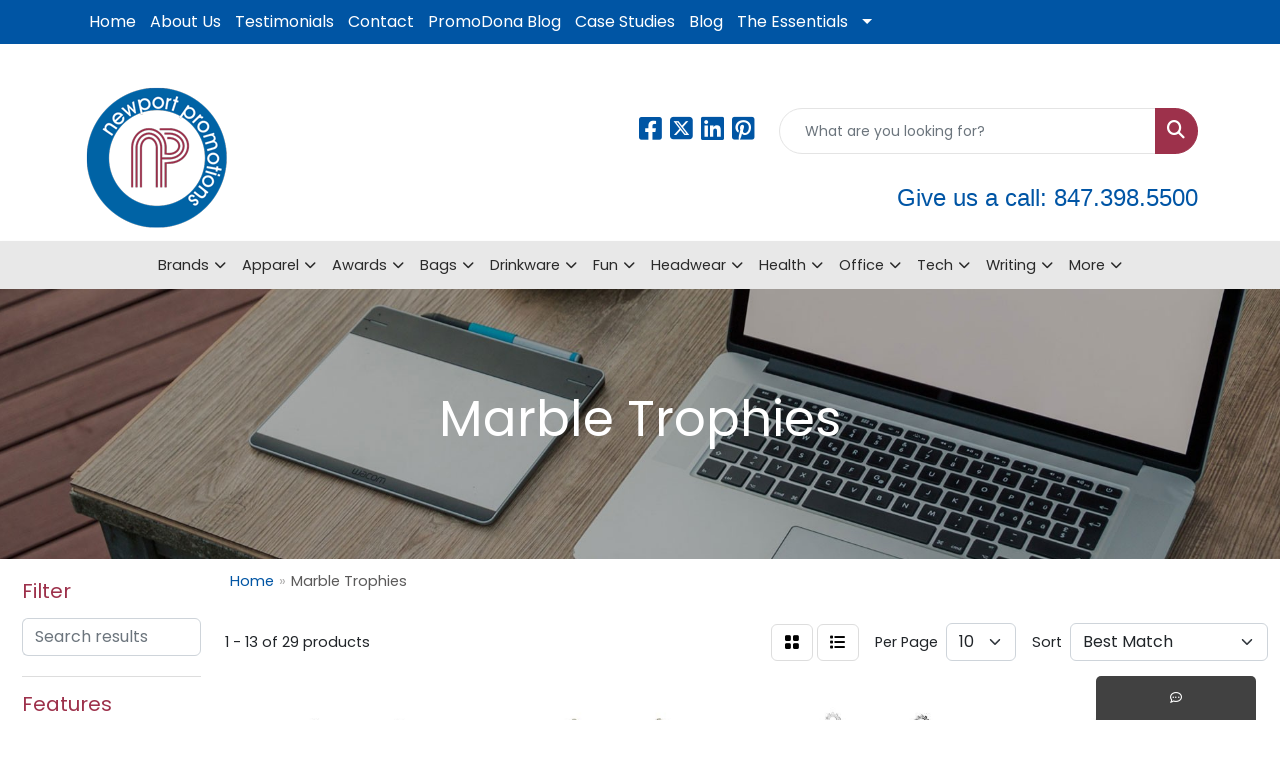

--- FILE ---
content_type: text/html
request_url: https://www.newportpros.com/ws/ws.dll/StartSrch?UID=6587&WENavID=21517966
body_size: 8063
content:
<!DOCTYPE html>
<html lang="en"><head>
<meta charset="utf-8">
<meta http-equiv="X-UA-Compatible" content="IE=edge">
<meta name="viewport" content="width=device-width, initial-scale=1">
<!-- The above 3 meta tags *must* come first in the head; any other head content must come *after* these tags -->


<link href="/distsite/styles/8/css/bootstrap.min.css" rel="stylesheet" />
<link href="https://fonts.googleapis.com/css?family=Open+Sans:400,600|Oswald:400,600" rel="stylesheet">
<link href="/distsite/styles/8/css/owl.carousel.min.css" rel="stylesheet">
<link href="/distsite/styles/8/css/nouislider.css" rel="stylesheet">
<!--<link href="/distsite/styles/8/css/menu.css" rel="stylesheet"/>-->
<link href="/distsite/styles/8/css/flexslider.css" rel="stylesheet">
<link href="/distsite/styles/8/css/all.min.css" rel="stylesheet">
<link href="/distsite/styles/8/css/slick/slick.css" rel="stylesheet"/>
<link href="/distsite/styles/8/css/lightbox/lightbox.css" rel="stylesheet"  />
<link href="/distsite/styles/8/css/yamm.css" rel="stylesheet" />
<!-- Custom styles for this theme -->
<link href="/we/we.dll/StyleSheet?UN=6587&Type=WETheme&TS=C45964.6023611111" rel="stylesheet">
<!-- Custom styles for this theme -->
<link href="/we/we.dll/StyleSheet?UN=6587&Type=WETheme-PS&TS=C45964.6023611111" rel="stylesheet">
<style>
#home-content-top p{
color:white;
}

.navbar-default .navbar-nav > li > a {
    color: #FFFFFF;
    
    text-transform: uppercase;
    font-size: 13px;
    padding-top: 15px;
    padding-bottom: 15px;
}

#footer { border-top:4px solid #9d314b; }

#featured-collection-4 h3 {display:none;}

</style>

<!-- HTML5 shim and Respond.js for IE8 support of HTML5 elements and media queries -->
<!--[if lt IE 9]>
      <script src="https://oss.maxcdn.com/html5shiv/3.7.3/html5shiv.min.js"></script>
      <script src="https://oss.maxcdn.com/respond/1.4.2/respond.min.js"></script>
    <![endif]-->

</head>

<body style="background:#fff;">


  <!-- Slide-Out Menu -->
  <div id="filter-menu" class="filter-menu">
    <button id="close-menu" class="btn-close"></button>
    <div class="menu-content">
      
<aside class="filter-sidebar">



<div class="filter-section first">
	<h2>Filter</h2>
	 <div class="input-group mb-3">
	 <input type="text" style="border-right:0;" placeholder="Search results" class="form-control text-search-within-results" name="SearchWithinResults" value="" maxlength="100" onkeyup="HandleTextFilter(event);">
	  <label class="input-group-text" style="background-color:#fff;"><a  style="display:none;" href="javascript:void(0);" class="remove-filter" data-toggle="tooltip" title="Clear" onclick="ClearTextFilter();"><i class="far fa-times" aria-hidden="true"></i> <span class="fa-sr-only">x</span></a></label>
	</div>
</div>

<a href="javascript:void(0);" class="clear-filters"  style="display:none;" onclick="ClearDrillDown();">Clear all filters</a>

<div class="filter-section"  style="display:none;">
	<h2>Categories</h2>

	<div class="filter-list">

	 

		<!-- wrapper for more filters -->
        <div class="show-filter">

		</div><!-- showfilters -->

	</div>

		<a href="#" class="show-more"  style="display:none;" >Show more</a>
</div>


<div class="filter-section" >
	<h2>Features</h2>

		<div class="filter-list">

	  		<div class="checkbox"><label><input class="filtercheckbox" type="checkbox" name="2|Achievement" ><span> Achievement (23)</span></label></div><div class="checkbox"><label><input class="filtercheckbox" type="checkbox" name="2|Recognition" ><span> Recognition (23)</span></label></div><div class="checkbox"><label><input class="filtercheckbox" type="checkbox" name="2|Commemorative" ><span> Commemorative (17)</span></label></div><div class="checkbox"><label><input class="filtercheckbox" type="checkbox" name="2|Corporate" ><span> Corporate (17)</span></label></div><div class="checkbox"><label><input class="filtercheckbox" type="checkbox" name="2|Executive" ><span> Executive (17)</span></label></div><div class="checkbox"><label><input class="filtercheckbox" type="checkbox" name="2|Gift" ><span> Gift (17)</span></label></div><div class="checkbox"><label><input class="filtercheckbox" type="checkbox" name="2|Premier" ><span> Premier (17)</span></label></div><div class="checkbox"><label><input class="filtercheckbox" type="checkbox" name="2|Trophy" ><span> Trophy (10)</span></label></div><div class="checkbox"><label><input class="filtercheckbox" type="checkbox" name="2|Marble base" ><span> Marble base (9)</span></label></div><div class="checkbox"><label><input class="filtercheckbox" type="checkbox" name="2|Plastic" ><span> Plastic (9)</span></label></div><div class="show-filter"><div class="checkbox"><label><input class="filtercheckbox" type="checkbox" name="2|Duo finish" ><span> Duo finish (6)</span></label></div><div class="checkbox"><label><input class="filtercheckbox" type="checkbox" name="2|Tall" ><span> Tall (6)</span></label></div><div class="checkbox"><label><input class="filtercheckbox" type="checkbox" name="2|Trophies" ><span> Trophies (6)</span></label></div><div class="checkbox"><label><input class="filtercheckbox" type="checkbox" name="2|Cup" ><span> Cup (4)</span></label></div><div class="checkbox"><label><input class="filtercheckbox" type="checkbox" name="2|Gold" ><span> Gold (3)</span></label></div><div class="checkbox"><label><input class="filtercheckbox" type="checkbox" name="2|Handle" ><span> Handle (3)</span></label></div><div class="checkbox"><label><input class="filtercheckbox" type="checkbox" name="2|Round top" ><span> Round top (3)</span></label></div><div class="checkbox"><label><input class="filtercheckbox" type="checkbox" name="2|Silver" ><span> Silver (3)</span></label></div><div class="checkbox"><label><input class="filtercheckbox" type="checkbox" name="2|Smooth surface" ><span> Smooth surface (3)</span></label></div><div class="checkbox"><label><input class="filtercheckbox" type="checkbox" name="2|Square base" ><span> Square base (3)</span></label></div><div class="checkbox"><label><input class="filtercheckbox" type="checkbox" name="2|Textured" ><span> Textured (3)</span></label></div><div class="checkbox"><label><input class="filtercheckbox" type="checkbox" name="2|Award ceremony" ><span> Award ceremony (1)</span></label></div><div class="checkbox"><label><input class="filtercheckbox" type="checkbox" name="2|Awards event" ><span> Awards event (1)</span></label></div><div class="checkbox"><label><input class="filtercheckbox" type="checkbox" name="2|Color" ><span> Color (1)</span></label></div></div>

			<!-- wrapper for more filters -->
			<div class="show-filter">

			</div><!-- showfilters -->
 		</div>
		<a href="#" class="show-more"  >Show more</a>


</div>


<div class="filter-section" >
	<h2>Colors</h2>

		<div class="filter-list">

		  	<div class="checkbox"><label><input class="filtercheckbox" type="checkbox" name="1|Silver" ><span> Silver (12)</span></label></div><div class="checkbox"><label><input class="filtercheckbox" type="checkbox" name="1|Silver/black" ><span> Silver/black (6)</span></label></div><div class="checkbox"><label><input class="filtercheckbox" type="checkbox" name="1|Gold/black" ><span> Gold/black (4)</span></label></div><div class="checkbox"><label><input class="filtercheckbox" type="checkbox" name="1|Gold/silver" ><span> Gold/silver (3)</span></label></div><div class="checkbox"><label><input class="filtercheckbox" type="checkbox" name="1|Gold/blue" ><span> Gold/blue (2)</span></label></div><div class="checkbox"><label><input class="filtercheckbox" type="checkbox" name="1|Gold/red" ><span> Gold/red (2)</span></label></div>


			<!-- wrapper for more filters -->
			<div class="show-filter">

			</div><!-- showfilters -->

		  </div>

		<a href="#" class="show-more"  style="display:none;" >Show more</a>
</div>


<div class="filter-section"  >
	<h2>Price Range</h2>
	<div class="filter-price-wrap">
		<div class="filter-price-inner">
			<div class="input-group">
				<span class="input-group-text input-group-text-white">$</span>
				<input type="text" class="form-control form-control-sm filter-min-prices" name="min-prices" value="" placeholder="Min" onkeyup="HandlePriceFilter(event);">
			</div>
			<div class="input-group">
				<span class="input-group-text input-group-text-white">$</span>
				<input type="text" class="form-control form-control-sm filter-max-prices" name="max-prices" value="" placeholder="Max" onkeyup="HandlePriceFilter(event);">
			</div>
		</div>
		<a href="javascript:void(0)" onclick="SetPriceFilter();" ><i class="fa-solid fa-chevron-right"></i></a>
	</div>
</div>

<div class="filter-section"   >
	<h2>Quantity</h2>
	<div class="filter-price-wrap mb-2">
		<input type="text" class="form-control form-control-sm filter-quantity" value="" placeholder="Qty" onkeyup="HandleQuantityFilter(event);">
		<a href="javascript:void(0)" onclick="SetQuantityFilter();"><i class="fa-solid fa-chevron-right"></i></a>
	</div>
</div>




	</aside>

    </div>
</div>




	<div class="container-fluid">
		<div class="row">

			<div class="col-md-3 col-lg-2">
        <div class="d-none d-md-block">
          <div id="desktop-filter">
            
<aside class="filter-sidebar">



<div class="filter-section first">
	<h2>Filter</h2>
	 <div class="input-group mb-3">
	 <input type="text" style="border-right:0;" placeholder="Search results" class="form-control text-search-within-results" name="SearchWithinResults" value="" maxlength="100" onkeyup="HandleTextFilter(event);">
	  <label class="input-group-text" style="background-color:#fff;"><a  style="display:none;" href="javascript:void(0);" class="remove-filter" data-toggle="tooltip" title="Clear" onclick="ClearTextFilter();"><i class="far fa-times" aria-hidden="true"></i> <span class="fa-sr-only">x</span></a></label>
	</div>
</div>

<a href="javascript:void(0);" class="clear-filters"  style="display:none;" onclick="ClearDrillDown();">Clear all filters</a>

<div class="filter-section"  style="display:none;">
	<h2>Categories</h2>

	<div class="filter-list">

	 

		<!-- wrapper for more filters -->
        <div class="show-filter">

		</div><!-- showfilters -->

	</div>

		<a href="#" class="show-more"  style="display:none;" >Show more</a>
</div>


<div class="filter-section" >
	<h2>Features</h2>

		<div class="filter-list">

	  		<div class="checkbox"><label><input class="filtercheckbox" type="checkbox" name="2|Achievement" ><span> Achievement (23)</span></label></div><div class="checkbox"><label><input class="filtercheckbox" type="checkbox" name="2|Recognition" ><span> Recognition (23)</span></label></div><div class="checkbox"><label><input class="filtercheckbox" type="checkbox" name="2|Commemorative" ><span> Commemorative (17)</span></label></div><div class="checkbox"><label><input class="filtercheckbox" type="checkbox" name="2|Corporate" ><span> Corporate (17)</span></label></div><div class="checkbox"><label><input class="filtercheckbox" type="checkbox" name="2|Executive" ><span> Executive (17)</span></label></div><div class="checkbox"><label><input class="filtercheckbox" type="checkbox" name="2|Gift" ><span> Gift (17)</span></label></div><div class="checkbox"><label><input class="filtercheckbox" type="checkbox" name="2|Premier" ><span> Premier (17)</span></label></div><div class="checkbox"><label><input class="filtercheckbox" type="checkbox" name="2|Trophy" ><span> Trophy (10)</span></label></div><div class="checkbox"><label><input class="filtercheckbox" type="checkbox" name="2|Marble base" ><span> Marble base (9)</span></label></div><div class="checkbox"><label><input class="filtercheckbox" type="checkbox" name="2|Plastic" ><span> Plastic (9)</span></label></div><div class="show-filter"><div class="checkbox"><label><input class="filtercheckbox" type="checkbox" name="2|Duo finish" ><span> Duo finish (6)</span></label></div><div class="checkbox"><label><input class="filtercheckbox" type="checkbox" name="2|Tall" ><span> Tall (6)</span></label></div><div class="checkbox"><label><input class="filtercheckbox" type="checkbox" name="2|Trophies" ><span> Trophies (6)</span></label></div><div class="checkbox"><label><input class="filtercheckbox" type="checkbox" name="2|Cup" ><span> Cup (4)</span></label></div><div class="checkbox"><label><input class="filtercheckbox" type="checkbox" name="2|Gold" ><span> Gold (3)</span></label></div><div class="checkbox"><label><input class="filtercheckbox" type="checkbox" name="2|Handle" ><span> Handle (3)</span></label></div><div class="checkbox"><label><input class="filtercheckbox" type="checkbox" name="2|Round top" ><span> Round top (3)</span></label></div><div class="checkbox"><label><input class="filtercheckbox" type="checkbox" name="2|Silver" ><span> Silver (3)</span></label></div><div class="checkbox"><label><input class="filtercheckbox" type="checkbox" name="2|Smooth surface" ><span> Smooth surface (3)</span></label></div><div class="checkbox"><label><input class="filtercheckbox" type="checkbox" name="2|Square base" ><span> Square base (3)</span></label></div><div class="checkbox"><label><input class="filtercheckbox" type="checkbox" name="2|Textured" ><span> Textured (3)</span></label></div><div class="checkbox"><label><input class="filtercheckbox" type="checkbox" name="2|Award ceremony" ><span> Award ceremony (1)</span></label></div><div class="checkbox"><label><input class="filtercheckbox" type="checkbox" name="2|Awards event" ><span> Awards event (1)</span></label></div><div class="checkbox"><label><input class="filtercheckbox" type="checkbox" name="2|Color" ><span> Color (1)</span></label></div></div>

			<!-- wrapper for more filters -->
			<div class="show-filter">

			</div><!-- showfilters -->
 		</div>
		<a href="#" class="show-more"  >Show more</a>


</div>


<div class="filter-section" >
	<h2>Colors</h2>

		<div class="filter-list">

		  	<div class="checkbox"><label><input class="filtercheckbox" type="checkbox" name="1|Silver" ><span> Silver (12)</span></label></div><div class="checkbox"><label><input class="filtercheckbox" type="checkbox" name="1|Silver/black" ><span> Silver/black (6)</span></label></div><div class="checkbox"><label><input class="filtercheckbox" type="checkbox" name="1|Gold/black" ><span> Gold/black (4)</span></label></div><div class="checkbox"><label><input class="filtercheckbox" type="checkbox" name="1|Gold/silver" ><span> Gold/silver (3)</span></label></div><div class="checkbox"><label><input class="filtercheckbox" type="checkbox" name="1|Gold/blue" ><span> Gold/blue (2)</span></label></div><div class="checkbox"><label><input class="filtercheckbox" type="checkbox" name="1|Gold/red" ><span> Gold/red (2)</span></label></div>


			<!-- wrapper for more filters -->
			<div class="show-filter">

			</div><!-- showfilters -->

		  </div>

		<a href="#" class="show-more"  style="display:none;" >Show more</a>
</div>


<div class="filter-section"  >
	<h2>Price Range</h2>
	<div class="filter-price-wrap">
		<div class="filter-price-inner">
			<div class="input-group">
				<span class="input-group-text input-group-text-white">$</span>
				<input type="text" class="form-control form-control-sm filter-min-prices" name="min-prices" value="" placeholder="Min" onkeyup="HandlePriceFilter(event);">
			</div>
			<div class="input-group">
				<span class="input-group-text input-group-text-white">$</span>
				<input type="text" class="form-control form-control-sm filter-max-prices" name="max-prices" value="" placeholder="Max" onkeyup="HandlePriceFilter(event);">
			</div>
		</div>
		<a href="javascript:void(0)" onclick="SetPriceFilter();" ><i class="fa-solid fa-chevron-right"></i></a>
	</div>
</div>

<div class="filter-section"   >
	<h2>Quantity</h2>
	<div class="filter-price-wrap mb-2">
		<input type="text" class="form-control form-control-sm filter-quantity" value="" placeholder="Qty" onkeyup="HandleQuantityFilter(event);">
		<a href="javascript:void(0)" onclick="SetQuantityFilter();"><i class="fa-solid fa-chevron-right"></i></a>
	</div>
</div>




	</aside>

          </div>
        </div>
			</div>

			<div class="col-md-9 col-lg-10">
				

				<ol class="breadcrumb"  >
              		<li><a href="https://www.newportpros.com" target="_top">Home</a></li>
             	 	<li class="active">Marble Trophies</li>
            	</ol>




				<div id="product-list-controls">

				
						<div class="d-flex align-items-center justify-content-between">
							<div class="d-none d-md-block me-3">
								1 - 13 of  29 <span class="d-none d-lg-inline">products</span>
							</div>
					  
						  <!-- Right Aligned Controls -->
						  <div class="product-controls-right d-flex align-items-center">
       
              <button id="show-filter-button" class="btn btn-control d-block d-md-none"><i class="fa-solid fa-filter" aria-hidden="true"></i></button>

							
							<span class="me-3">
								<a href="/ws/ws.dll/StartSrch?UID=6587&WENavID=21517966&View=T&ST=260121204514642117808225210" class="btn btn-control grid" title="Change to Grid View"><i class="fa-solid fa-grid-2" aria-hidden="true"></i>  <span class="fa-sr-only">Grid</span></a>
								<a href="/ws/ws.dll/StartSrch?UID=6587&WENavID=21517966&View=L&ST=260121204514642117808225210" class="btn btn-control" title="Change to List View"><i class="fa-solid fa-list"></i> <span class="fa-sr-only">List</span></a>
							</span>
							
					  
							<!-- Number of Items Per Page -->
							<div class="me-2 d-none d-lg-block">
								<label>Per Page</label>
							</div>
							<div class="me-3 d-none d-md-block">
								<select class="form-select notranslate" onchange="GoToNewURL(this);" aria-label="Items per page">
									<option value="/ws/ws.dll/StartSrch?UID=6587&WENavID=21517966&ST=260121204514642117808225210&PPP=10" selected>10</option><option value="/ws/ws.dll/StartSrch?UID=6587&WENavID=21517966&ST=260121204514642117808225210&PPP=25" >25</option><option value="/ws/ws.dll/StartSrch?UID=6587&WENavID=21517966&ST=260121204514642117808225210&PPP=50" >50</option>
								
								</select>
							</div>
					  
							<!-- Sort By -->
							<div class="d-none d-lg-block me-2">
								<label>Sort</label>
							</div>
							<div>
								<select class="form-select" onchange="GoToNewURL(this);">
									<option value="/ws/ws.dll/StartSrch?UID=6587&WENavID=21517966&Sort=0">Best Match</option><option value="/ws/ws.dll/StartSrch?UID=6587&WENavID=21517966&Sort=3">Most Popular</option><option value="/ws/ws.dll/StartSrch?UID=6587&WENavID=21517966&Sort=1">Price (Low to High)</option><option value="/ws/ws.dll/StartSrch?UID=6587&WENavID=21517966&Sort=2">Price (High to Low)</option>
								 </select>
							</div>
						  </div>
						</div>

			  </div>

				<!-- Product Results List -->
				<ul class="thumbnail-list"><a name="0" href="#" alt="Item 0"></a>
<li>
 <a href="https://www.newportpros.com/p/JTVWJ-MCZLJ/medium-silver-metal-trophy-cup" target="_parent" alt="Medium Silver Metal Trophy Cup">
 <div class="pr-list-grid">
		<img class="img-responsive" src="/ws/ws.dll/QPic?SN=53025&P=325536059&I=0&PX=300" alt="Medium Silver Metal Trophy Cup">
		<p class="pr-name">Medium Silver Metal Trophy Cup</p>
		<div class="pr-meta-row">
			<div class="product-reviews"  style="display:none;">
				<div class="rating-stars">
				<i class="fa-solid fa-star-sharp" aria-hidden="true"></i><i class="fa-solid fa-star-sharp" aria-hidden="true"></i><i class="fa-solid fa-star-sharp" aria-hidden="true"></i><i class="fa-solid fa-star-sharp" aria-hidden="true"></i><i class="fa-solid fa-star-sharp" aria-hidden="true"></i>
				</div>
				<span class="rating-count">(0)</span>
			</div>
			
		</div>
		<p class="pr-number"  ><span class="notranslate">Item #JTVWJ-MCZLJ</span></p>
		<p class="pr-price"  ><span class="notranslate">$228.00</span> - <span class="notranslate">$272.00</span></p>
 </div>
 </a>
</li>
<a name="1" href="#" alt="Item 1"></a>
<li>
 <a href="https://www.newportpros.com/p/KTVVA-MCZLK/large-gold-metal-trophy-cup" target="_parent" alt="Large Gold Metal Trophy Cup">
 <div class="pr-list-grid">
		<img class="img-responsive" src="/ws/ws.dll/QPic?SN=53025&P=755536060&I=0&PX=300" alt="Large Gold Metal Trophy Cup">
		<p class="pr-name">Large Gold Metal Trophy Cup</p>
		<div class="pr-meta-row">
			<div class="product-reviews"  style="display:none;">
				<div class="rating-stars">
				<i class="fa-solid fa-star-sharp" aria-hidden="true"></i><i class="fa-solid fa-star-sharp" aria-hidden="true"></i><i class="fa-solid fa-star-sharp" aria-hidden="true"></i><i class="fa-solid fa-star-sharp" aria-hidden="true"></i><i class="fa-solid fa-star-sharp" aria-hidden="true"></i>
				</div>
				<span class="rating-count">(0)</span>
			</div>
			
		</div>
		<p class="pr-number"  ><span class="notranslate">Item #KTVVA-MCZLK</span></p>
		<p class="pr-price"  ><span class="notranslate">$333.00</span> - <span class="notranslate">$397.00</span></p>
 </div>
 </a>
</li>
<a name="2" href="#" alt="Item 2"></a>
<li>
 <a href="https://www.newportpros.com/p/OTVVF-MCZLP/small-silver-metal-fluted-cup" target="_parent" alt="Small Silver Metal Fluted Cup">
 <div class="pr-list-grid">
		<img class="img-responsive" src="/ws/ws.dll/QPic?SN=53025&P=755536065&I=0&PX=300" alt="Small Silver Metal Fluted Cup">
		<p class="pr-name">Small Silver Metal Fluted Cup</p>
		<div class="pr-meta-row">
			<div class="product-reviews"  style="display:none;">
				<div class="rating-stars">
				<i class="fa-solid fa-star-sharp" aria-hidden="true"></i><i class="fa-solid fa-star-sharp" aria-hidden="true"></i><i class="fa-solid fa-star-sharp" aria-hidden="true"></i><i class="fa-solid fa-star-sharp" aria-hidden="true"></i><i class="fa-solid fa-star-sharp" aria-hidden="true"></i>
				</div>
				<span class="rating-count">(0)</span>
			</div>
			
		</div>
		<p class="pr-number"  ><span class="notranslate">Item #OTVVF-MCZLP</span></p>
		<p class="pr-price"  ><span class="notranslate">$118.00</span> - <span class="notranslate">$141.00</span></p>
 </div>
 </a>
</li>
<a name="3" href="#" alt="Item 3"></a>
<li>
 <a href="https://www.newportpros.com/p/MTVVJ-MCZLT/medium-silver-metal-cup-with-lattice-column" target="_parent" alt="Medium Silver Metal Cup with Lattice Column">
 <div class="pr-list-grid">
		<img class="img-responsive" src="/ws/ws.dll/QPic?SN=53025&P=355536069&I=0&PX=300" alt="Medium Silver Metal Cup with Lattice Column">
		<p class="pr-name">Medium Silver Metal Cup with Lattice Column</p>
		<div class="pr-meta-row">
			<div class="product-reviews"  style="display:none;">
				<div class="rating-stars">
				<i class="fa-solid fa-star-sharp" aria-hidden="true"></i><i class="fa-solid fa-star-sharp" aria-hidden="true"></i><i class="fa-solid fa-star-sharp" aria-hidden="true"></i><i class="fa-solid fa-star-sharp" aria-hidden="true"></i><i class="fa-solid fa-star-sharp" aria-hidden="true"></i>
				</div>
				<span class="rating-count">(0)</span>
			</div>
			
		</div>
		<p class="pr-number"  ><span class="notranslate">Item #MTVVJ-MCZLT</span></p>
		<p class="pr-price"  ><span class="notranslate">$119.00</span> - <span class="notranslate">$153.00</span></p>
 </div>
 </a>
</li>
<a name="4" href="#" alt="Item 4"></a>
<li>
 <a href="https://www.newportpros.com/p/NTVUA-MCZLU/large-silver-metal-cup-with-lattice-column" target="_parent" alt="Large Silver Metal Cup with Lattice Column">
 <div class="pr-list-grid">
		<img class="img-responsive" src="/ws/ws.dll/QPic?SN=53025&P=785536070&I=0&PX=300" alt="Large Silver Metal Cup with Lattice Column">
		<p class="pr-name">Large Silver Metal Cup with Lattice Column</p>
		<div class="pr-meta-row">
			<div class="product-reviews"  style="display:none;">
				<div class="rating-stars">
				<i class="fa-solid fa-star-sharp" aria-hidden="true"></i><i class="fa-solid fa-star-sharp" aria-hidden="true"></i><i class="fa-solid fa-star-sharp" aria-hidden="true"></i><i class="fa-solid fa-star-sharp" aria-hidden="true"></i><i class="fa-solid fa-star-sharp" aria-hidden="true"></i>
				</div>
				<span class="rating-count">(0)</span>
			</div>
			
		</div>
		<p class="pr-number"  ><span class="notranslate">Item #NTVUA-MCZLU</span></p>
		<p class="pr-price"  ><span class="notranslate">$150.00</span> - <span class="notranslate">$192.00</span></p>
 </div>
 </a>
</li>
<a name="5" href="#" alt="Item 5"></a>
<li>
 <a href="https://www.newportpros.com/p/OTVSD-NJKRT/small-gold-finish-plastic-cup-on-marble-base-goldblue" target="_parent" alt="Small Gold Finish Plastic Cup on Marble Base (Gold/Blue)">
 <div class="pr-list-grid">
		<img class="img-responsive" src="/ws/ws.dll/QPic?SN=53025&P=126106093&I=0&PX=300" alt="Small Gold Finish Plastic Cup on Marble Base (Gold/Blue)">
		<p class="pr-name">Small Gold Finish Plastic Cup on Marble Base (Gold/Blue)</p>
		<div class="pr-meta-row">
			<div class="product-reviews"  style="display:none;">
				<div class="rating-stars">
				<i class="fa-solid fa-star-sharp" aria-hidden="true"></i><i class="fa-solid fa-star-sharp" aria-hidden="true"></i><i class="fa-solid fa-star-sharp" aria-hidden="true"></i><i class="fa-solid fa-star-sharp" aria-hidden="true"></i><i class="fa-solid fa-star-sharp" aria-hidden="true"></i>
				</div>
				<span class="rating-count">(0)</span>
			</div>
			
		</div>
		<p class="pr-number"  ><span class="notranslate">Item #OTVSD-NJKRT</span></p>
		<p class="pr-price"  ><span class="notranslate">$74.80</span> - <span class="notranslate">$91.70</span></p>
 </div>
 </a>
</li>
<a name="6" href="#" alt="Item 6"></a>
<li>
 <a href="https://www.newportpros.com/p/EUWXB-KZXQR/small-bright-silver-metal-cup-on-marble-base-wblack-lasered-plate" target="_parent" alt="Small Bright Silver Metal Cup on Marble Base w/Black Lasered Plate">
 <div class="pr-list-grid">
		<img class="img-responsive" src="/ws/ws.dll/QPic?SN=53025&P=115025141&I=0&PX=300" alt="Small Bright Silver Metal Cup on Marble Base w/Black Lasered Plate">
		<p class="pr-name">Small Bright Silver Metal Cup on Marble Base w/Black Lasered Plate</p>
		<div class="pr-meta-row">
			<div class="product-reviews"  style="display:none;">
				<div class="rating-stars">
				<i class="fa-solid fa-star-sharp" aria-hidden="true"></i><i class="fa-solid fa-star-sharp" aria-hidden="true"></i><i class="fa-solid fa-star-sharp" aria-hidden="true"></i><i class="fa-solid fa-star-sharp" aria-hidden="true"></i><i class="fa-solid fa-star-sharp" aria-hidden="true"></i>
				</div>
				<span class="rating-count">(0)</span>
			</div>
			
		</div>
		<p class="pr-number"  ><span class="notranslate">Item #EUWXB-KZXQR</span></p>
		<p class="pr-price"  ><span class="notranslate">$194.00</span> - <span class="notranslate">$226.00</span></p>
 </div>
 </a>
</li>
<a name="7" href="#" alt="Item 7"></a>
<li>
 <a href="https://www.newportpros.com/p/KUWXC-KZXQS/medium-bright-silver-metal-cup-on-marble-base-wblack-lasered-plate" target="_parent" alt="Medium Bright Silver Metal Cup on Marble Base w/Black Lasered Plate">
 <div class="pr-list-grid">
		<img class="img-responsive" src="/ws/ws.dll/QPic?SN=53025&P=515025142&I=0&PX=300" alt="Medium Bright Silver Metal Cup on Marble Base w/Black Lasered Plate">
		<p class="pr-name">Medium Bright Silver Metal Cup on Marble Base w/Black Lasered Plate</p>
		<div class="pr-meta-row">
			<div class="product-reviews"  style="display:none;">
				<div class="rating-stars">
				<i class="fa-solid fa-star-sharp" aria-hidden="true"></i><i class="fa-solid fa-star-sharp" aria-hidden="true"></i><i class="fa-solid fa-star-sharp" aria-hidden="true"></i><i class="fa-solid fa-star-sharp" aria-hidden="true"></i><i class="fa-solid fa-star-sharp" aria-hidden="true"></i>
				</div>
				<span class="rating-count">(0)</span>
			</div>
			
		</div>
		<p class="pr-number"  ><span class="notranslate">Item #KUWXC-KZXQS</span></p>
		<p class="pr-price"  ><span class="notranslate">$194.00</span> - <span class="notranslate">$226.00</span></p>
 </div>
 </a>
</li>
<a name="8" href="#" alt="Item 8"></a>
<li>
 <a href="https://www.newportpros.com/p/QUWXD-KZXQT/large-bright-silver-metal-cup-on-marble-base-wblack-lasered-plate" target="_parent" alt="Large Bright Silver Metal Cup on Marble Base w/Black Lasered Plate">
 <div class="pr-list-grid">
		<img class="img-responsive" src="/ws/ws.dll/QPic?SN=53025&P=915025143&I=0&PX=300" alt="Large Bright Silver Metal Cup on Marble Base w/Black Lasered Plate">
		<p class="pr-name">Large Bright Silver Metal Cup on Marble Base w/Black Lasered Plate</p>
		<div class="pr-meta-row">
			<div class="product-reviews"  style="display:none;">
				<div class="rating-stars">
				<i class="fa-solid fa-star-sharp" aria-hidden="true"></i><i class="fa-solid fa-star-sharp" aria-hidden="true"></i><i class="fa-solid fa-star-sharp" aria-hidden="true"></i><i class="fa-solid fa-star-sharp" aria-hidden="true"></i><i class="fa-solid fa-star-sharp" aria-hidden="true"></i>
				</div>
				<span class="rating-count">(0)</span>
			</div>
			
		</div>
		<p class="pr-number"  ><span class="notranslate">Item #QUWXD-KZXQT</span></p>
		<p class="pr-price"  ><span class="notranslate">$391.00</span> - <span class="notranslate">$454.00</span></p>
 </div>
 </a>
</li>
<a name="9" href="#" alt="Item 9"></a>
<li>
 <a href="https://www.newportpros.com/p/ZTVWD-MCZLD/small-silver-star-cutout-trophy-cup" target="_parent" alt="Small Silver Star Cutout Trophy Cup">
 <div class="pr-list-grid">
		<img class="img-responsive" src="/ws/ws.dll/QPic?SN=53025&P=925536053&I=0&PX=300" alt="Small Silver Star Cutout Trophy Cup">
		<p class="pr-name">Small Silver Star Cutout Trophy Cup</p>
		<div class="pr-meta-row">
			<div class="product-reviews"  style="display:none;">
				<div class="rating-stars">
				<i class="fa-solid fa-star-sharp" aria-hidden="true"></i><i class="fa-solid fa-star-sharp" aria-hidden="true"></i><i class="fa-solid fa-star-sharp" aria-hidden="true"></i><i class="fa-solid fa-star-sharp" aria-hidden="true"></i><i class="fa-solid fa-star-sharp" aria-hidden="true"></i>
				</div>
				<span class="rating-count">(0)</span>
			</div>
			
		</div>
		<p class="pr-number"  ><span class="notranslate">Item #ZTVWD-MCZLD</span></p>
		<p class="pr-price"  ><span class="notranslate">$220.00</span> - <span class="notranslate">$263.00</span></p>
 </div>
 </a>
</li>
<a name="10" href="#" alt="Item 10"></a>
<li>
 <a href="https://www.newportpros.com/p/FTVWE-MCZLE/medium-silver-star-cutout-trophy-cup" target="_parent" alt="Medium Silver Star Cutout Trophy Cup">
 <div class="pr-list-grid">
		<img class="img-responsive" src="/ws/ws.dll/QPic?SN=53025&P=325536054&I=0&PX=300" alt="Medium Silver Star Cutout Trophy Cup">
		<p class="pr-name">Medium Silver Star Cutout Trophy Cup</p>
		<div class="pr-meta-row">
			<div class="product-reviews"  style="display:none;">
				<div class="rating-stars">
				<i class="fa-solid fa-star-sharp" aria-hidden="true"></i><i class="fa-solid fa-star-sharp" aria-hidden="true"></i><i class="fa-solid fa-star-sharp" aria-hidden="true"></i><i class="fa-solid fa-star-sharp" aria-hidden="true"></i><i class="fa-solid fa-star-sharp" aria-hidden="true"></i>
				</div>
				<span class="rating-count">(0)</span>
			</div>
			
		</div>
		<p class="pr-number"  ><span class="notranslate">Item #FTVWE-MCZLE</span></p>
		<p class="pr-price"  ><span class="notranslate">$237.00</span> - <span class="notranslate">$283.00</span></p>
 </div>
 </a>
</li>
<a name="11" href="#" alt="Item 11"></a>
<li>
 <a href="https://www.newportpros.com/p/LTVWF-MCZLF/large-silver-star-cutout-trophy-cup" target="_parent" alt="Large Silver Star Cutout Trophy Cup">
 <div class="pr-list-grid">
		<img class="img-responsive" src="/ws/ws.dll/QPic?SN=53025&P=725536055&I=0&PX=300" alt="Large Silver Star Cutout Trophy Cup">
		<p class="pr-name">Large Silver Star Cutout Trophy Cup</p>
		<div class="pr-meta-row">
			<div class="product-reviews"  style="display:none;">
				<div class="rating-stars">
				<i class="fa-solid fa-star-sharp" aria-hidden="true"></i><i class="fa-solid fa-star-sharp" aria-hidden="true"></i><i class="fa-solid fa-star-sharp" aria-hidden="true"></i><i class="fa-solid fa-star-sharp" aria-hidden="true"></i><i class="fa-solid fa-star-sharp" aria-hidden="true"></i>
				</div>
				<span class="rating-count">(0)</span>
			</div>
			
		</div>
		<p class="pr-number"  ><span class="notranslate">Item #LTVWF-MCZLF</span></p>
		<p class="pr-price"  ><span class="notranslate">$258.00</span> - <span class="notranslate">$308.00</span></p>
 </div>
 </a>
</li>
</ul>

			    <ul class="pagination center">
						  <!--
                          <li class="page-item">
                            <a class="page-link" href="#" aria-label="Previous">
                              <span aria-hidden="true">&laquo;</span>
                            </a>
                          </li>
						  -->
							<li class="page-item active"><a class="page-link" href="/ws/ws.dll/StartSrch?UID=6587&WENavID=21517966&ST=260121204514642117808225210&Start=0" title="Page 1" onMouseOver="window.status='Page 1';return true;" onMouseOut="window.status='';return true;"><span class="notranslate">1<span></a></li><li class="page-item"><a class="page-link" href="/ws/ws.dll/StartSrch?UID=6587&WENavID=21517966&ST=260121204514642117808225210&Start=12" title="Page 2" onMouseOver="window.status='Page 2';return true;" onMouseOut="window.status='';return true;"><span class="notranslate">2<span></a></li><li class="page-item"><a class="page-link" href="/ws/ws.dll/StartSrch?UID=6587&WENavID=21517966&ST=260121204514642117808225210&Start=24" title="Page 3" onMouseOver="window.status='Page 3';return true;" onMouseOut="window.status='';return true;"><span class="notranslate">3<span></a></li>
						  
                          <li class="page-item">
                            <a class="page-link" href="/ws/ws.dll/StartSrch?UID=6587&WENavID=21517966&Start=12&ST=260121204514642117808225210" aria-label="Next">
                              <span aria-hidden="true">&raquo;</span>
                            </a>
                          </li>
						  
							  </ul>

			</div>
		</div><!-- row -->

		<div class="row">
            <div class="col-12">
                <!-- Custom footer -->
                
            </div>
        </div>

	</div><!-- conatiner fluid -->


	<!-- Bootstrap core JavaScript
    ================================================== -->
    <!-- Placed at the end of the document so the pages load faster -->
    <script src="/distsite/styles/8/js/jquery.min.js"></script>
    <script src="/distsite/styles/8/js/bootstrap.min.js"></script>
   <script src="/distsite/styles/8/js/custom.js"></script>

	<!-- iFrame Resizer -->
	<script src="/js/iframeResizer.contentWindow.min.js"></script>
	<script src="/js/IFrameUtils.js?20150930"></script> <!-- For custom iframe integration functions (not resizing) -->
	<script>ScrollParentToTop();</script>

	



<!-- Custom - This page only -->
<script>

$(document).ready(function () {
    const $menuButton = $("#show-filter-button");
    const $closeMenuButton = $("#close-menu");
    const $slideMenu = $("#filter-menu");

    // open
    $menuButton.on("click", function (e) {
        e.stopPropagation(); 
        $slideMenu.addClass("open");
    });

    // close
    $closeMenuButton.on("click", function (e) {
        e.stopPropagation(); 
        $slideMenu.removeClass("open");
    });

    // clicking outside
    $(document).on("click", function (e) {
        if (!$slideMenu.is(e.target) && $slideMenu.has(e.target).length === 0) {
            $slideMenu.removeClass("open");
        }
    });

    // prevent click inside the menu from closing it
    $slideMenu.on("click", function (e) {
        e.stopPropagation();
    });
});


$(document).ready(function() {

	
var tooltipTriggerList = [].slice.call(document.querySelectorAll('[data-bs-toggle="tooltip"]'))
var tooltipList = tooltipTriggerList.map(function (tooltipTriggerEl) {
  return new bootstrap.Tooltip(tooltipTriggerEl, {
    'container': 'body'
  })
})


	
 // Filter Sidebar
 $(".show-filter").hide();
 $(".show-more").click(function (e) {
  e.preventDefault();
  $(this).siblings(".filter-list").find(".show-filter").slideToggle(400);
  $(this).toggleClass("show");
  $(this).text() === 'Show more' ? $(this).text('Show less') : $(this).text('Show more');
 });
 
   
});

// Drill-down filter check event
$(".filtercheckbox").click(function() {
  var checkboxid=this.name;
  var checkboxval=this.checked ? '1' : '0';
  GetRequestFromService('/ws/ws.dll/PSSearchFilterEdit?UID=6587&ST=260121204514642117808225210&ID='+encodeURIComponent(checkboxid)+'&Val='+checkboxval);
  ReloadSearchResults();
});

function ClearDrillDown()
{
  $('.text-search-within-results').val('');
  GetRequestFromService('/ws/ws.dll/PSSearchFilterEdit?UID=6587&ST=260121204514642117808225210&Clear=1');
  ReloadSearchResults();
}

function SetPriceFilter()
{
  var low;
  var hi;
  if ($('#filter-menu').hasClass('open')) {
    low = $('#filter-menu .filter-min-prices').val().trim();
    hi = $('#filter-menu .filter-max-prices').val().trim();
  } else {
    low = $('#desktop-filter .filter-min-prices').val().trim();
    hi = $('#desktop-filter .filter-max-prices').val().trim();
  }
  GetRequestFromService('/ws/ws.dll/PSSearchFilterEdit?UID=6587&ST=260121204514642117808225210&ID=3&LowPrc='+low+'&HiPrc='+hi);
  ReloadSearchResults();
}

function SetQuantityFilter()
{
  var qty;
  if ($('#filter-menu').hasClass('open')) {
    qty = $('#filter-menu .filter-quantity').val().trim();
  } else {
    qty = $('#desktop-filter .filter-quantity').val().trim();
  }
  GetRequestFromService('/ws/ws.dll/PSSearchFilterEdit?UID=6587&ST=260121204514642117808225210&ID=4&Qty='+qty);
  ReloadSearchResults();
}

function ReloadSearchResults(textsearch)
{
  var searchText;
  var url = '/ws/ws.dll/StartSrch?UID=6587&ST=260121204514642117808225210&Sort=&View=';
  var newUrl = new URL(url, window.location.origin);

  if ($('#filter-menu').hasClass('open')) {
    searchText = $('#filter-menu .text-search-within-results').val().trim();
  } else {
    searchText = $('#desktop-filter .text-search-within-results').val().trim();
  }

  if (searchText) {
    newUrl.searchParams.set('tf', searchText);
  }

  window.location.href = newUrl.toString();
}

function GoToNewURL(entered)
{
	to=entered.options[entered.selectedIndex].value;
	if (to>"") {
		location=to;
		entered.selectedIndex=0;
	}
}

function PostAdStatToService(AdID, Type)
{
  var URL = '/we/we.dll/AdStat?AdID='+ AdID + '&Type=' +Type;

  // Try using sendBeacon.  Some browsers may block this.
  if (navigator && navigator.sendBeacon) {
      navigator.sendBeacon(URL);
  }
  else {
    // Fall back to this method if sendBeacon is not supported
    // Note: must be synchronous - o/w page unlads before it's called
    // This will not work on Chrome though (which is why we use sendBeacon)
    GetRequestFromService(URL);
  }
}

function HandleTextFilter(e)
{
  if (e.key != 'Enter') return;

  e.preventDefault();
  ReloadSearchResults();
}

function ClearTextFilter()
{
  $('.text-search-within-results').val('');
  ReloadSearchResults();
}

function HandlePriceFilter(e)
{
  if (e.key != 'Enter') return;

  e.preventDefault();
  SetPriceFilter();
}

function HandleQuantityFilter(e)
{
  if (e.key != 'Enter') return;

  e.preventDefault();
  SetQuantityFilter();
}

</script>
<!-- End custom -->



</body>
</html>


--- FILE ---
content_type: text/html
request_url: https://www.newportpros.com/we/we.dll/LiveChatCheck
body_size: 210
content:
0	The group you are trying to contact is currently unavailable because it is after hours.  Please try again later.	0

--- FILE ---
content_type: text/plain
request_url: https://www.google-analytics.com/j/collect?v=1&_v=j102&a=2122722913&t=pageview&_s=1&dl=https%3A%2F%2Fwww.newportpros.com%2Fawards-recognition-trophies-marble.htm&ul=en-us%40posix&dt=Newport%20Promotional%20Products%2C%20Logo%20Items%20for%20Branding%2C%20Chicago%20and%20Suburbs%20-%20Marble%20Trophies&sr=1280x720&vp=1280x720&_u=IEBAAEABAAAAACAAI~&jid=395184847&gjid=940336034&cid=1209294388.1769049915&tid=UA-92636420-1&_gid=108435608.1769049915&_r=1&_slc=1&z=1587770025
body_size: -451
content:
2,cG-68HG3VD2PY